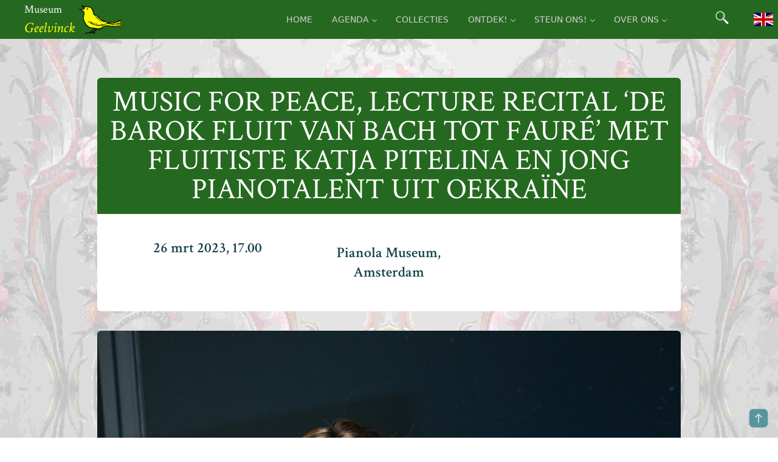

--- FILE ---
content_type: text/html; charset=UTF-8
request_url: https://geelvinck.nl/concerten-en-events/music-for-peace-lecture-recital-de-barok-fluit-van-bach-tot-gaubert-met-fluitiste-katja-pitelina-en-jong-pianotalent-uit-oekraine/
body_size: 17066
content:
<!doctype html>
<html lang="nl-NL" >
<head>
    <meta charset="UTF-8"/>
    <meta name="viewport" content="width=device-width, initial-scale=1"/>
    <meta name='robots' content='index, follow, max-image-preview:large, max-snippet:-1, max-video-preview:-1' />

	<!-- This site is optimized with the Yoast SEO plugin v26.8 - https://yoast.com/product/yoast-seo-wordpress/ -->
	<title>Music for Peace, lecture recital &#039;De Barok fluit van Bach tot Fauré&#039; met fluitiste Katja Pitelina en jong pianotalent uit Oekraïne - Museum Geelvinck</title>
	<link rel="canonical" href="https://geelvinck.nl/concerten-en-events/music-for-peace-lecture-recital-de-barok-fluit-van-bach-tot-gaubert-met-fluitiste-katja-pitelina-en-jong-pianotalent-uit-oekraine/" />
	<meta property="og:locale" content="nl_NL" />
	<meta property="og:type" content="article" />
	<meta property="og:title" content="Music for Peace, lecture recital &#039;De Barok fluit van Bach tot Fauré&#039; met fluitiste Katja Pitelina en jong pianotalent uit Oekraïne - Museum Geelvinck" />
	<meta property="og:description" content="Katja Pitelina is een zeer begaafd fluitiste en een autoriteit op het gebied van fluitmuziek. Met haar prachtige programma’s  illustreert zij de rijkdom aan mogelijkheden von dit instrument en combineert hiertoe modern en historisch repertoire, van 17e eeuwse Barok tot eigentijdse muziek. Voor ieder muziekstuk kiest zij de meest geschikte fluit uit haar persoonlijke collectie van moderne&hellip; Lees verder Music for Peace, lecture recital &#8216;De Barok fluit van Bach tot Fauré&#8217; met fluitiste Katja Pitelina en jong pianotalent uit Oekraïne" />
	<meta property="og:url" content="https://geelvinck.nl/concerten-en-events/music-for-peace-lecture-recital-de-barok-fluit-van-bach-tot-gaubert-met-fluitiste-katja-pitelina-en-jong-pianotalent-uit-oekraine/" />
	<meta property="og:site_name" content="Museum Geelvinck" />
	<meta property="article:publisher" content="https://www.facebook.com/museumgvk" />
	<meta property="article:modified_time" content="2023-03-08T09:10:45+00:00" />
	<meta property="og:image" content="https://geelvinck.nl/wp-content/uploads/2023/03/Katja-Pitelina.jpeg" />
	<meta property="og:image:width" content="750" />
	<meta property="og:image:height" content="1125" />
	<meta property="og:image:type" content="image/jpeg" />
	<meta name="twitter:card" content="summary_large_image" />
	<meta name="twitter:site" content="@museumgeelvinck" />
	<meta name="twitter:label1" content="Geschatte leestijd" />
	<meta name="twitter:data1" content="2 minuten" />
	<script type="application/ld+json" class="yoast-schema-graph">{"@context":"https://schema.org","@graph":[{"@type":"WebPage","@id":"https://geelvinck.nl/concerten-en-events/music-for-peace-lecture-recital-de-barok-fluit-van-bach-tot-gaubert-met-fluitiste-katja-pitelina-en-jong-pianotalent-uit-oekraine/","url":"https://geelvinck.nl/concerten-en-events/music-for-peace-lecture-recital-de-barok-fluit-van-bach-tot-gaubert-met-fluitiste-katja-pitelina-en-jong-pianotalent-uit-oekraine/","name":"Music for Peace, lecture recital 'De Barok fluit van Bach tot Fauré' met fluitiste Katja Pitelina en jong pianotalent uit Oekraïne - Museum Geelvinck","isPartOf":{"@id":"https://geelvinck.nl/#website"},"primaryImageOfPage":{"@id":"https://geelvinck.nl/concerten-en-events/music-for-peace-lecture-recital-de-barok-fluit-van-bach-tot-gaubert-met-fluitiste-katja-pitelina-en-jong-pianotalent-uit-oekraine/#primaryimage"},"image":{"@id":"https://geelvinck.nl/concerten-en-events/music-for-peace-lecture-recital-de-barok-fluit-van-bach-tot-gaubert-met-fluitiste-katja-pitelina-en-jong-pianotalent-uit-oekraine/#primaryimage"},"thumbnailUrl":"https://geelvinck.nl/wp-content/uploads/2023/03/Katja-Pitelina.jpeg","datePublished":"2023-03-06T11:28:38+00:00","dateModified":"2023-03-08T09:10:45+00:00","breadcrumb":{"@id":"https://geelvinck.nl/concerten-en-events/music-for-peace-lecture-recital-de-barok-fluit-van-bach-tot-gaubert-met-fluitiste-katja-pitelina-en-jong-pianotalent-uit-oekraine/#breadcrumb"},"inLanguage":"nl-NL","potentialAction":[{"@type":"ReadAction","target":["https://geelvinck.nl/concerten-en-events/music-for-peace-lecture-recital-de-barok-fluit-van-bach-tot-gaubert-met-fluitiste-katja-pitelina-en-jong-pianotalent-uit-oekraine/"]}]},{"@type":"ImageObject","inLanguage":"nl-NL","@id":"https://geelvinck.nl/concerten-en-events/music-for-peace-lecture-recital-de-barok-fluit-van-bach-tot-gaubert-met-fluitiste-katja-pitelina-en-jong-pianotalent-uit-oekraine/#primaryimage","url":"https://geelvinck.nl/wp-content/uploads/2023/03/Katja-Pitelina.jpeg","contentUrl":"https://geelvinck.nl/wp-content/uploads/2023/03/Katja-Pitelina.jpeg","width":750,"height":1125},{"@type":"BreadcrumbList","@id":"https://geelvinck.nl/concerten-en-events/music-for-peace-lecture-recital-de-barok-fluit-van-bach-tot-gaubert-met-fluitiste-katja-pitelina-en-jong-pianotalent-uit-oekraine/#breadcrumb","itemListElement":[{"@type":"ListItem","position":1,"name":"Home","item":"https://geelvinck.nl/"},{"@type":"ListItem","position":2,"name":"Music for Peace, lecture recital &#8216;De Barok fluit van Bach tot Fauré&#8217; met fluitiste Katja Pitelina en jong pianotalent uit Oekraïne"}]},{"@type":"WebSite","@id":"https://geelvinck.nl/#website","url":"https://geelvinck.nl/","name":"Museum Geelvinck","description":"muziek in musea en online","publisher":{"@id":"https://geelvinck.nl/#organization"},"potentialAction":[{"@type":"SearchAction","target":{"@type":"EntryPoint","urlTemplate":"https://geelvinck.nl/?s={search_term_string}"},"query-input":{"@type":"PropertyValueSpecification","valueRequired":true,"valueName":"search_term_string"}}],"inLanguage":"nl-NL"},{"@type":"Organization","@id":"https://geelvinck.nl/#organization","name":"Museum Geelvinck","url":"https://geelvinck.nl/","logo":{"@type":"ImageObject","inLanguage":"nl-NL","@id":"https://geelvinck.nl/#/schema/logo/image/","url":"https://geelvinck.nl/wp-content/uploads/2021/02/geelvinck.png","contentUrl":"https://geelvinck.nl/wp-content/uploads/2021/02/geelvinck.png","width":256,"height":256,"caption":"Museum Geelvinck"},"image":{"@id":"https://geelvinck.nl/#/schema/logo/image/"},"sameAs":["https://www.facebook.com/museumgvk","https://x.com/museumgeelvinck","https://www.instagram.com/museumgvk/","https://www.youtube.com/channel/UCwvmM_w2vRaZ9WtijX5lsug"]}]}</script>
	<!-- / Yoast SEO plugin. -->


<link rel="alternate" type="application/rss+xml" title="Museum Geelvinck &raquo; feed" href="https://geelvinck.nl/feed/" />
<link rel="alternate" type="application/rss+xml" title="Museum Geelvinck &raquo; reacties feed" href="https://geelvinck.nl/comments/feed/" />
<link rel="alternate" title="oEmbed (JSON)" type="application/json+oembed" href="https://geelvinck.nl/wp-json/oembed/1.0/embed?url=https%3A%2F%2Fgeelvinck.nl%2Fconcerten-en-events%2Fmusic-for-peace-lecture-recital-de-barok-fluit-van-bach-tot-gaubert-met-fluitiste-katja-pitelina-en-jong-pianotalent-uit-oekraine%2F&#038;lang=nl" />
<link rel="alternate" title="oEmbed (XML)" type="text/xml+oembed" href="https://geelvinck.nl/wp-json/oembed/1.0/embed?url=https%3A%2F%2Fgeelvinck.nl%2Fconcerten-en-events%2Fmusic-for-peace-lecture-recital-de-barok-fluit-van-bach-tot-gaubert-met-fluitiste-katja-pitelina-en-jong-pianotalent-uit-oekraine%2F&#038;format=xml&#038;lang=nl" />
<style id='wp-img-auto-sizes-contain-inline-css'>
img:is([sizes=auto i],[sizes^="auto," i]){contain-intrinsic-size:3000px 1500px}
/*# sourceURL=wp-img-auto-sizes-contain-inline-css */
</style>
<style id='wp-block-library-inline-css'>
:root{--wp-block-synced-color:#7a00df;--wp-block-synced-color--rgb:122,0,223;--wp-bound-block-color:var(--wp-block-synced-color);--wp-editor-canvas-background:#ddd;--wp-admin-theme-color:#007cba;--wp-admin-theme-color--rgb:0,124,186;--wp-admin-theme-color-darker-10:#006ba1;--wp-admin-theme-color-darker-10--rgb:0,107,160.5;--wp-admin-theme-color-darker-20:#005a87;--wp-admin-theme-color-darker-20--rgb:0,90,135;--wp-admin-border-width-focus:2px}@media (min-resolution:192dpi){:root{--wp-admin-border-width-focus:1.5px}}.wp-element-button{cursor:pointer}:root .has-very-light-gray-background-color{background-color:#eee}:root .has-very-dark-gray-background-color{background-color:#313131}:root .has-very-light-gray-color{color:#eee}:root .has-very-dark-gray-color{color:#313131}:root .has-vivid-green-cyan-to-vivid-cyan-blue-gradient-background{background:linear-gradient(135deg,#00d084,#0693e3)}:root .has-purple-crush-gradient-background{background:linear-gradient(135deg,#34e2e4,#4721fb 50%,#ab1dfe)}:root .has-hazy-dawn-gradient-background{background:linear-gradient(135deg,#faaca8,#dad0ec)}:root .has-subdued-olive-gradient-background{background:linear-gradient(135deg,#fafae1,#67a671)}:root .has-atomic-cream-gradient-background{background:linear-gradient(135deg,#fdd79a,#004a59)}:root .has-nightshade-gradient-background{background:linear-gradient(135deg,#330968,#31cdcf)}:root .has-midnight-gradient-background{background:linear-gradient(135deg,#020381,#2874fc)}:root{--wp--preset--font-size--normal:16px;--wp--preset--font-size--huge:42px}.has-regular-font-size{font-size:1em}.has-larger-font-size{font-size:2.625em}.has-normal-font-size{font-size:var(--wp--preset--font-size--normal)}.has-huge-font-size{font-size:var(--wp--preset--font-size--huge)}.has-text-align-center{text-align:center}.has-text-align-left{text-align:left}.has-text-align-right{text-align:right}.has-fit-text{white-space:nowrap!important}#end-resizable-editor-section{display:none}.aligncenter{clear:both}.items-justified-left{justify-content:flex-start}.items-justified-center{justify-content:center}.items-justified-right{justify-content:flex-end}.items-justified-space-between{justify-content:space-between}.screen-reader-text{border:0;clip-path:inset(50%);height:1px;margin:-1px;overflow:hidden;padding:0;position:absolute;width:1px;word-wrap:normal!important}.screen-reader-text:focus{background-color:#ddd;clip-path:none;color:#444;display:block;font-size:1em;height:auto;left:5px;line-height:normal;padding:15px 23px 14px;text-decoration:none;top:5px;width:auto;z-index:100000}html :where(.has-border-color){border-style:solid}html :where([style*=border-top-color]){border-top-style:solid}html :where([style*=border-right-color]){border-right-style:solid}html :where([style*=border-bottom-color]){border-bottom-style:solid}html :where([style*=border-left-color]){border-left-style:solid}html :where([style*=border-width]){border-style:solid}html :where([style*=border-top-width]){border-top-style:solid}html :where([style*=border-right-width]){border-right-style:solid}html :where([style*=border-bottom-width]){border-bottom-style:solid}html :where([style*=border-left-width]){border-left-style:solid}html :where(img[class*=wp-image-]){height:auto;max-width:100%}:where(figure){margin:0 0 1em}html :where(.is-position-sticky){--wp-admin--admin-bar--position-offset:var(--wp-admin--admin-bar--height,0px)}@media screen and (max-width:600px){html :where(.is-position-sticky){--wp-admin--admin-bar--position-offset:0px}}

/*# sourceURL=wp-block-library-inline-css */
</style><style id='wp-block-button-inline-css'>
.wp-block-button__link{align-content:center;box-sizing:border-box;cursor:pointer;display:inline-block;height:100%;text-align:center;word-break:break-word}.wp-block-button__link.aligncenter{text-align:center}.wp-block-button__link.alignright{text-align:right}:where(.wp-block-button__link){border-radius:9999px;box-shadow:none;padding:calc(.667em + 2px) calc(1.333em + 2px);text-decoration:none}.wp-block-button[style*=text-decoration] .wp-block-button__link{text-decoration:inherit}.wp-block-buttons>.wp-block-button.has-custom-width{max-width:none}.wp-block-buttons>.wp-block-button.has-custom-width .wp-block-button__link{width:100%}.wp-block-buttons>.wp-block-button.has-custom-font-size .wp-block-button__link{font-size:inherit}.wp-block-buttons>.wp-block-button.wp-block-button__width-25{width:calc(25% - var(--wp--style--block-gap, .5em)*.75)}.wp-block-buttons>.wp-block-button.wp-block-button__width-50{width:calc(50% - var(--wp--style--block-gap, .5em)*.5)}.wp-block-buttons>.wp-block-button.wp-block-button__width-75{width:calc(75% - var(--wp--style--block-gap, .5em)*.25)}.wp-block-buttons>.wp-block-button.wp-block-button__width-100{flex-basis:100%;width:100%}.wp-block-buttons.is-vertical>.wp-block-button.wp-block-button__width-25{width:25%}.wp-block-buttons.is-vertical>.wp-block-button.wp-block-button__width-50{width:50%}.wp-block-buttons.is-vertical>.wp-block-button.wp-block-button__width-75{width:75%}.wp-block-button.is-style-squared,.wp-block-button__link.wp-block-button.is-style-squared{border-radius:0}.wp-block-button.no-border-radius,.wp-block-button__link.no-border-radius{border-radius:0!important}:root :where(.wp-block-button .wp-block-button__link.is-style-outline),:root :where(.wp-block-button.is-style-outline>.wp-block-button__link){border:2px solid;padding:.667em 1.333em}:root :where(.wp-block-button .wp-block-button__link.is-style-outline:not(.has-text-color)),:root :where(.wp-block-button.is-style-outline>.wp-block-button__link:not(.has-text-color)){color:currentColor}:root :where(.wp-block-button .wp-block-button__link.is-style-outline:not(.has-background)),:root :where(.wp-block-button.is-style-outline>.wp-block-button__link:not(.has-background)){background-color:initial;background-image:none}
/*# sourceURL=https://geelvinck.nl/wp-includes/blocks/button/style.min.css */
</style>
<style id='wp-block-image-inline-css'>
.wp-block-image>a,.wp-block-image>figure>a{display:inline-block}.wp-block-image img{box-sizing:border-box;height:auto;max-width:100%;vertical-align:bottom}@media not (prefers-reduced-motion){.wp-block-image img.hide{visibility:hidden}.wp-block-image img.show{animation:show-content-image .4s}}.wp-block-image[style*=border-radius] img,.wp-block-image[style*=border-radius]>a{border-radius:inherit}.wp-block-image.has-custom-border img{box-sizing:border-box}.wp-block-image.aligncenter{text-align:center}.wp-block-image.alignfull>a,.wp-block-image.alignwide>a{width:100%}.wp-block-image.alignfull img,.wp-block-image.alignwide img{height:auto;width:100%}.wp-block-image .aligncenter,.wp-block-image .alignleft,.wp-block-image .alignright,.wp-block-image.aligncenter,.wp-block-image.alignleft,.wp-block-image.alignright{display:table}.wp-block-image .aligncenter>figcaption,.wp-block-image .alignleft>figcaption,.wp-block-image .alignright>figcaption,.wp-block-image.aligncenter>figcaption,.wp-block-image.alignleft>figcaption,.wp-block-image.alignright>figcaption{caption-side:bottom;display:table-caption}.wp-block-image .alignleft{float:left;margin:.5em 1em .5em 0}.wp-block-image .alignright{float:right;margin:.5em 0 .5em 1em}.wp-block-image .aligncenter{margin-left:auto;margin-right:auto}.wp-block-image :where(figcaption){margin-bottom:1em;margin-top:.5em}.wp-block-image.is-style-circle-mask img{border-radius:9999px}@supports ((-webkit-mask-image:none) or (mask-image:none)) or (-webkit-mask-image:none){.wp-block-image.is-style-circle-mask img{border-radius:0;-webkit-mask-image:url('data:image/svg+xml;utf8,<svg viewBox="0 0 100 100" xmlns="http://www.w3.org/2000/svg"><circle cx="50" cy="50" r="50"/></svg>');mask-image:url('data:image/svg+xml;utf8,<svg viewBox="0 0 100 100" xmlns="http://www.w3.org/2000/svg"><circle cx="50" cy="50" r="50"/></svg>');mask-mode:alpha;-webkit-mask-position:center;mask-position:center;-webkit-mask-repeat:no-repeat;mask-repeat:no-repeat;-webkit-mask-size:contain;mask-size:contain}}:root :where(.wp-block-image.is-style-rounded img,.wp-block-image .is-style-rounded img){border-radius:9999px}.wp-block-image figure{margin:0}.wp-lightbox-container{display:flex;flex-direction:column;position:relative}.wp-lightbox-container img{cursor:zoom-in}.wp-lightbox-container img:hover+button{opacity:1}.wp-lightbox-container button{align-items:center;backdrop-filter:blur(16px) saturate(180%);background-color:#5a5a5a40;border:none;border-radius:4px;cursor:zoom-in;display:flex;height:20px;justify-content:center;opacity:0;padding:0;position:absolute;right:16px;text-align:center;top:16px;width:20px;z-index:100}@media not (prefers-reduced-motion){.wp-lightbox-container button{transition:opacity .2s ease}}.wp-lightbox-container button:focus-visible{outline:3px auto #5a5a5a40;outline:3px auto -webkit-focus-ring-color;outline-offset:3px}.wp-lightbox-container button:hover{cursor:pointer;opacity:1}.wp-lightbox-container button:focus{opacity:1}.wp-lightbox-container button:focus,.wp-lightbox-container button:hover,.wp-lightbox-container button:not(:hover):not(:active):not(.has-background){background-color:#5a5a5a40;border:none}.wp-lightbox-overlay{box-sizing:border-box;cursor:zoom-out;height:100vh;left:0;overflow:hidden;position:fixed;top:0;visibility:hidden;width:100%;z-index:100000}.wp-lightbox-overlay .close-button{align-items:center;cursor:pointer;display:flex;justify-content:center;min-height:40px;min-width:40px;padding:0;position:absolute;right:calc(env(safe-area-inset-right) + 16px);top:calc(env(safe-area-inset-top) + 16px);z-index:5000000}.wp-lightbox-overlay .close-button:focus,.wp-lightbox-overlay .close-button:hover,.wp-lightbox-overlay .close-button:not(:hover):not(:active):not(.has-background){background:none;border:none}.wp-lightbox-overlay .lightbox-image-container{height:var(--wp--lightbox-container-height);left:50%;overflow:hidden;position:absolute;top:50%;transform:translate(-50%,-50%);transform-origin:top left;width:var(--wp--lightbox-container-width);z-index:9999999999}.wp-lightbox-overlay .wp-block-image{align-items:center;box-sizing:border-box;display:flex;height:100%;justify-content:center;margin:0;position:relative;transform-origin:0 0;width:100%;z-index:3000000}.wp-lightbox-overlay .wp-block-image img{height:var(--wp--lightbox-image-height);min-height:var(--wp--lightbox-image-height);min-width:var(--wp--lightbox-image-width);width:var(--wp--lightbox-image-width)}.wp-lightbox-overlay .wp-block-image figcaption{display:none}.wp-lightbox-overlay button{background:none;border:none}.wp-lightbox-overlay .scrim{background-color:#fff;height:100%;opacity:.9;position:absolute;width:100%;z-index:2000000}.wp-lightbox-overlay.active{visibility:visible}@media not (prefers-reduced-motion){.wp-lightbox-overlay.active{animation:turn-on-visibility .25s both}.wp-lightbox-overlay.active img{animation:turn-on-visibility .35s both}.wp-lightbox-overlay.show-closing-animation:not(.active){animation:turn-off-visibility .35s both}.wp-lightbox-overlay.show-closing-animation:not(.active) img{animation:turn-off-visibility .25s both}.wp-lightbox-overlay.zoom.active{animation:none;opacity:1;visibility:visible}.wp-lightbox-overlay.zoom.active .lightbox-image-container{animation:lightbox-zoom-in .4s}.wp-lightbox-overlay.zoom.active .lightbox-image-container img{animation:none}.wp-lightbox-overlay.zoom.active .scrim{animation:turn-on-visibility .4s forwards}.wp-lightbox-overlay.zoom.show-closing-animation:not(.active){animation:none}.wp-lightbox-overlay.zoom.show-closing-animation:not(.active) .lightbox-image-container{animation:lightbox-zoom-out .4s}.wp-lightbox-overlay.zoom.show-closing-animation:not(.active) .lightbox-image-container img{animation:none}.wp-lightbox-overlay.zoom.show-closing-animation:not(.active) .scrim{animation:turn-off-visibility .4s forwards}}@keyframes show-content-image{0%{visibility:hidden}99%{visibility:hidden}to{visibility:visible}}@keyframes turn-on-visibility{0%{opacity:0}to{opacity:1}}@keyframes turn-off-visibility{0%{opacity:1;visibility:visible}99%{opacity:0;visibility:visible}to{opacity:0;visibility:hidden}}@keyframes lightbox-zoom-in{0%{transform:translate(calc((-100vw + var(--wp--lightbox-scrollbar-width))/2 + var(--wp--lightbox-initial-left-position)),calc(-50vh + var(--wp--lightbox-initial-top-position))) scale(var(--wp--lightbox-scale))}to{transform:translate(-50%,-50%) scale(1)}}@keyframes lightbox-zoom-out{0%{transform:translate(-50%,-50%) scale(1);visibility:visible}99%{visibility:visible}to{transform:translate(calc((-100vw + var(--wp--lightbox-scrollbar-width))/2 + var(--wp--lightbox-initial-left-position)),calc(-50vh + var(--wp--lightbox-initial-top-position))) scale(var(--wp--lightbox-scale));visibility:hidden}}
/*# sourceURL=https://geelvinck.nl/wp-includes/blocks/image/style.min.css */
</style>
<style id='wp-block-image-theme-inline-css'>
:root :where(.wp-block-image figcaption){color:#555;font-size:13px;text-align:center}.is-dark-theme :root :where(.wp-block-image figcaption){color:#ffffffa6}.wp-block-image{margin:0 0 1em}
/*# sourceURL=https://geelvinck.nl/wp-includes/blocks/image/theme.min.css */
</style>
<style id='wp-block-buttons-inline-css'>
.wp-block-buttons{box-sizing:border-box}.wp-block-buttons.is-vertical{flex-direction:column}.wp-block-buttons.is-vertical>.wp-block-button:last-child{margin-bottom:0}.wp-block-buttons>.wp-block-button{display:inline-block;margin:0}.wp-block-buttons.is-content-justification-left{justify-content:flex-start}.wp-block-buttons.is-content-justification-left.is-vertical{align-items:flex-start}.wp-block-buttons.is-content-justification-center{justify-content:center}.wp-block-buttons.is-content-justification-center.is-vertical{align-items:center}.wp-block-buttons.is-content-justification-right{justify-content:flex-end}.wp-block-buttons.is-content-justification-right.is-vertical{align-items:flex-end}.wp-block-buttons.is-content-justification-space-between{justify-content:space-between}.wp-block-buttons.aligncenter{text-align:center}.wp-block-buttons:not(.is-content-justification-space-between,.is-content-justification-right,.is-content-justification-left,.is-content-justification-center) .wp-block-button.aligncenter{margin-left:auto;margin-right:auto;width:100%}.wp-block-buttons[style*=text-decoration] .wp-block-button,.wp-block-buttons[style*=text-decoration] .wp-block-button__link{text-decoration:inherit}.wp-block-buttons.has-custom-font-size .wp-block-button__link{font-size:inherit}.wp-block-buttons .wp-block-button__link{width:100%}.wp-block-button.aligncenter{text-align:center}
/*# sourceURL=https://geelvinck.nl/wp-includes/blocks/buttons/style.min.css */
</style>
<style id='wp-block-columns-inline-css'>
.wp-block-columns{box-sizing:border-box;display:flex;flex-wrap:wrap!important}@media (min-width:782px){.wp-block-columns{flex-wrap:nowrap!important}}.wp-block-columns{align-items:normal!important}.wp-block-columns.are-vertically-aligned-top{align-items:flex-start}.wp-block-columns.are-vertically-aligned-center{align-items:center}.wp-block-columns.are-vertically-aligned-bottom{align-items:flex-end}@media (max-width:781px){.wp-block-columns:not(.is-not-stacked-on-mobile)>.wp-block-column{flex-basis:100%!important}}@media (min-width:782px){.wp-block-columns:not(.is-not-stacked-on-mobile)>.wp-block-column{flex-basis:0;flex-grow:1}.wp-block-columns:not(.is-not-stacked-on-mobile)>.wp-block-column[style*=flex-basis]{flex-grow:0}}.wp-block-columns.is-not-stacked-on-mobile{flex-wrap:nowrap!important}.wp-block-columns.is-not-stacked-on-mobile>.wp-block-column{flex-basis:0;flex-grow:1}.wp-block-columns.is-not-stacked-on-mobile>.wp-block-column[style*=flex-basis]{flex-grow:0}:where(.wp-block-columns){margin-bottom:1.75em}:where(.wp-block-columns.has-background){padding:1.25em 2.375em}.wp-block-column{flex-grow:1;min-width:0;overflow-wrap:break-word;word-break:break-word}.wp-block-column.is-vertically-aligned-top{align-self:flex-start}.wp-block-column.is-vertically-aligned-center{align-self:center}.wp-block-column.is-vertically-aligned-bottom{align-self:flex-end}.wp-block-column.is-vertically-aligned-stretch{align-self:stretch}.wp-block-column.is-vertically-aligned-bottom,.wp-block-column.is-vertically-aligned-center,.wp-block-column.is-vertically-aligned-top{width:100%}
/*# sourceURL=https://geelvinck.nl/wp-includes/blocks/columns/style.min.css */
</style>
<style id='wp-block-group-inline-css'>
.wp-block-group{box-sizing:border-box}:where(.wp-block-group.wp-block-group-is-layout-constrained){position:relative}
/*# sourceURL=https://geelvinck.nl/wp-includes/blocks/group/style.min.css */
</style>
<style id='wp-block-group-theme-inline-css'>
:where(.wp-block-group.has-background){padding:1.25em 2.375em}
/*# sourceURL=https://geelvinck.nl/wp-includes/blocks/group/theme.min.css */
</style>
<style id='global-styles-inline-css'>
:root{--wp--preset--aspect-ratio--square: 1;--wp--preset--aspect-ratio--4-3: 4/3;--wp--preset--aspect-ratio--3-4: 3/4;--wp--preset--aspect-ratio--3-2: 3/2;--wp--preset--aspect-ratio--2-3: 2/3;--wp--preset--aspect-ratio--16-9: 16/9;--wp--preset--aspect-ratio--9-16: 9/16;--wp--preset--color--black: #000000;--wp--preset--color--cyan-bluish-gray: #abb8c3;--wp--preset--color--white: #FFFFFF;--wp--preset--color--pale-pink: #f78da7;--wp--preset--color--vivid-red: #cf2e2e;--wp--preset--color--luminous-vivid-orange: #ff6900;--wp--preset--color--luminous-vivid-amber: #fcb900;--wp--preset--color--light-green-cyan: #7bdcb5;--wp--preset--color--vivid-green-cyan: #00d084;--wp--preset--color--pale-cyan-blue: #8ed1fc;--wp--preset--color--vivid-cyan-blue: #0693e3;--wp--preset--color--vivid-purple: #9b51e0;--wp--preset--color--dark-gray: #28303D;--wp--preset--color--gray: #39414D;--wp--preset--color--geelvinck-green-card: #eff5ec;--wp--preset--color--geelvinck-green-light: #699951;--wp--preset--color--geelvinck-green: #256920;--wp--preset--color--geelvinck-green-dark: #04380E;--wp--preset--color--geelvinck-accent-card: #ddeaec;--wp--preset--color--geelvinck-accent-light: #58959E;--wp--preset--color--geelvinck-accent: #205F69;--wp--preset--color--geelvinck-accent-dark: #16434B;--wp--preset--color--geelvinck-red: 	#800020;--wp--preset--gradient--vivid-cyan-blue-to-vivid-purple: linear-gradient(135deg,rgb(6,147,227) 0%,rgb(155,81,224) 100%);--wp--preset--gradient--light-green-cyan-to-vivid-green-cyan: linear-gradient(135deg,rgb(122,220,180) 0%,rgb(0,208,130) 100%);--wp--preset--gradient--luminous-vivid-amber-to-luminous-vivid-orange: linear-gradient(135deg,rgb(252,185,0) 0%,rgb(255,105,0) 100%);--wp--preset--gradient--luminous-vivid-orange-to-vivid-red: linear-gradient(135deg,rgb(255,105,0) 0%,rgb(207,46,46) 100%);--wp--preset--gradient--very-light-gray-to-cyan-bluish-gray: linear-gradient(135deg,rgb(238,238,238) 0%,rgb(169,184,195) 100%);--wp--preset--gradient--cool-to-warm-spectrum: linear-gradient(135deg,rgb(74,234,220) 0%,rgb(151,120,209) 20%,rgb(207,42,186) 40%,rgb(238,44,130) 60%,rgb(251,105,98) 80%,rgb(254,248,76) 100%);--wp--preset--gradient--blush-light-purple: linear-gradient(135deg,rgb(255,206,236) 0%,rgb(152,150,240) 100%);--wp--preset--gradient--blush-bordeaux: linear-gradient(135deg,rgb(254,205,165) 0%,rgb(254,45,45) 50%,rgb(107,0,62) 100%);--wp--preset--gradient--luminous-dusk: linear-gradient(135deg,rgb(255,203,112) 0%,rgb(199,81,192) 50%,rgb(65,88,208) 100%);--wp--preset--gradient--pale-ocean: linear-gradient(135deg,rgb(255,245,203) 0%,rgb(182,227,212) 50%,rgb(51,167,181) 100%);--wp--preset--gradient--electric-grass: linear-gradient(135deg,rgb(202,248,128) 0%,rgb(113,206,126) 100%);--wp--preset--gradient--midnight: linear-gradient(135deg,rgb(2,3,129) 0%,rgb(40,116,252) 100%);--wp--preset--gradient--purple-to-yellow: linear-gradient(160deg, #D1D1E4 0%, #EEEADD 100%);--wp--preset--gradient--yellow-to-purple: linear-gradient(160deg, #EEEADD 0%, #D1D1E4 100%);--wp--preset--gradient--green-to-yellow: linear-gradient(160deg, #D1E4DD 0%, #EEEADD 100%);--wp--preset--gradient--yellow-to-green: linear-gradient(160deg, #EEEADD 0%, #D1E4DD 100%);--wp--preset--gradient--red-to-yellow: linear-gradient(160deg, #E4D1D1 0%, #EEEADD 100%);--wp--preset--gradient--yellow-to-red: linear-gradient(160deg, #EEEADD 0%, #E4D1D1 100%);--wp--preset--gradient--purple-to-red: linear-gradient(160deg, #D1D1E4 0%, #E4D1D1 100%);--wp--preset--gradient--red-to-purple: linear-gradient(160deg, #E4D1D1 0%, #D1D1E4 100%);--wp--preset--font-size--small: 18px;--wp--preset--font-size--medium: 20px;--wp--preset--font-size--large: 24px;--wp--preset--font-size--x-large: 42px;--wp--preset--font-size--extra-small: 16px;--wp--preset--font-size--normal: 20px;--wp--preset--font-size--extra-large: 40px;--wp--preset--font-size--huge: 96px;--wp--preset--font-size--gigantic: 144px;--wp--preset--spacing--20: 0.44rem;--wp--preset--spacing--30: 0.67rem;--wp--preset--spacing--40: 1rem;--wp--preset--spacing--50: 1.5rem;--wp--preset--spacing--60: 2.25rem;--wp--preset--spacing--70: 3.38rem;--wp--preset--spacing--80: 5.06rem;--wp--preset--shadow--natural: 6px 6px 9px rgba(0, 0, 0, 0.2);--wp--preset--shadow--deep: 12px 12px 50px rgba(0, 0, 0, 0.4);--wp--preset--shadow--sharp: 6px 6px 0px rgba(0, 0, 0, 0.2);--wp--preset--shadow--outlined: 6px 6px 0px -3px rgb(255, 255, 255), 6px 6px rgb(0, 0, 0);--wp--preset--shadow--crisp: 6px 6px 0px rgb(0, 0, 0);}:where(.is-layout-flex){gap: 0.5em;}:where(.is-layout-grid){gap: 0.5em;}body .is-layout-flex{display: flex;}.is-layout-flex{flex-wrap: wrap;align-items: center;}.is-layout-flex > :is(*, div){margin: 0;}body .is-layout-grid{display: grid;}.is-layout-grid > :is(*, div){margin: 0;}:where(.wp-block-columns.is-layout-flex){gap: 2em;}:where(.wp-block-columns.is-layout-grid){gap: 2em;}:where(.wp-block-post-template.is-layout-flex){gap: 1.25em;}:where(.wp-block-post-template.is-layout-grid){gap: 1.25em;}.has-black-color{color: var(--wp--preset--color--black) !important;}.has-cyan-bluish-gray-color{color: var(--wp--preset--color--cyan-bluish-gray) !important;}.has-white-color{color: var(--wp--preset--color--white) !important;}.has-pale-pink-color{color: var(--wp--preset--color--pale-pink) !important;}.has-vivid-red-color{color: var(--wp--preset--color--vivid-red) !important;}.has-luminous-vivid-orange-color{color: var(--wp--preset--color--luminous-vivid-orange) !important;}.has-luminous-vivid-amber-color{color: var(--wp--preset--color--luminous-vivid-amber) !important;}.has-light-green-cyan-color{color: var(--wp--preset--color--light-green-cyan) !important;}.has-vivid-green-cyan-color{color: var(--wp--preset--color--vivid-green-cyan) !important;}.has-pale-cyan-blue-color{color: var(--wp--preset--color--pale-cyan-blue) !important;}.has-vivid-cyan-blue-color{color: var(--wp--preset--color--vivid-cyan-blue) !important;}.has-vivid-purple-color{color: var(--wp--preset--color--vivid-purple) !important;}.has-black-background-color{background-color: var(--wp--preset--color--black) !important;}.has-cyan-bluish-gray-background-color{background-color: var(--wp--preset--color--cyan-bluish-gray) !important;}.has-white-background-color{background-color: var(--wp--preset--color--white) !important;}.has-pale-pink-background-color{background-color: var(--wp--preset--color--pale-pink) !important;}.has-vivid-red-background-color{background-color: var(--wp--preset--color--vivid-red) !important;}.has-luminous-vivid-orange-background-color{background-color: var(--wp--preset--color--luminous-vivid-orange) !important;}.has-luminous-vivid-amber-background-color{background-color: var(--wp--preset--color--luminous-vivid-amber) !important;}.has-light-green-cyan-background-color{background-color: var(--wp--preset--color--light-green-cyan) !important;}.has-vivid-green-cyan-background-color{background-color: var(--wp--preset--color--vivid-green-cyan) !important;}.has-pale-cyan-blue-background-color{background-color: var(--wp--preset--color--pale-cyan-blue) !important;}.has-vivid-cyan-blue-background-color{background-color: var(--wp--preset--color--vivid-cyan-blue) !important;}.has-vivid-purple-background-color{background-color: var(--wp--preset--color--vivid-purple) !important;}.has-black-border-color{border-color: var(--wp--preset--color--black) !important;}.has-cyan-bluish-gray-border-color{border-color: var(--wp--preset--color--cyan-bluish-gray) !important;}.has-white-border-color{border-color: var(--wp--preset--color--white) !important;}.has-pale-pink-border-color{border-color: var(--wp--preset--color--pale-pink) !important;}.has-vivid-red-border-color{border-color: var(--wp--preset--color--vivid-red) !important;}.has-luminous-vivid-orange-border-color{border-color: var(--wp--preset--color--luminous-vivid-orange) !important;}.has-luminous-vivid-amber-border-color{border-color: var(--wp--preset--color--luminous-vivid-amber) !important;}.has-light-green-cyan-border-color{border-color: var(--wp--preset--color--light-green-cyan) !important;}.has-vivid-green-cyan-border-color{border-color: var(--wp--preset--color--vivid-green-cyan) !important;}.has-pale-cyan-blue-border-color{border-color: var(--wp--preset--color--pale-cyan-blue) !important;}.has-vivid-cyan-blue-border-color{border-color: var(--wp--preset--color--vivid-cyan-blue) !important;}.has-vivid-purple-border-color{border-color: var(--wp--preset--color--vivid-purple) !important;}.has-vivid-cyan-blue-to-vivid-purple-gradient-background{background: var(--wp--preset--gradient--vivid-cyan-blue-to-vivid-purple) !important;}.has-light-green-cyan-to-vivid-green-cyan-gradient-background{background: var(--wp--preset--gradient--light-green-cyan-to-vivid-green-cyan) !important;}.has-luminous-vivid-amber-to-luminous-vivid-orange-gradient-background{background: var(--wp--preset--gradient--luminous-vivid-amber-to-luminous-vivid-orange) !important;}.has-luminous-vivid-orange-to-vivid-red-gradient-background{background: var(--wp--preset--gradient--luminous-vivid-orange-to-vivid-red) !important;}.has-very-light-gray-to-cyan-bluish-gray-gradient-background{background: var(--wp--preset--gradient--very-light-gray-to-cyan-bluish-gray) !important;}.has-cool-to-warm-spectrum-gradient-background{background: var(--wp--preset--gradient--cool-to-warm-spectrum) !important;}.has-blush-light-purple-gradient-background{background: var(--wp--preset--gradient--blush-light-purple) !important;}.has-blush-bordeaux-gradient-background{background: var(--wp--preset--gradient--blush-bordeaux) !important;}.has-luminous-dusk-gradient-background{background: var(--wp--preset--gradient--luminous-dusk) !important;}.has-pale-ocean-gradient-background{background: var(--wp--preset--gradient--pale-ocean) !important;}.has-electric-grass-gradient-background{background: var(--wp--preset--gradient--electric-grass) !important;}.has-midnight-gradient-background{background: var(--wp--preset--gradient--midnight) !important;}.has-small-font-size{font-size: var(--wp--preset--font-size--small) !important;}.has-medium-font-size{font-size: var(--wp--preset--font-size--medium) !important;}.has-large-font-size{font-size: var(--wp--preset--font-size--large) !important;}.has-x-large-font-size{font-size: var(--wp--preset--font-size--x-large) !important;}
:where(.wp-block-columns.is-layout-flex){gap: 2em;}:where(.wp-block-columns.is-layout-grid){gap: 2em;}
/*# sourceURL=global-styles-inline-css */
</style>
<style id='core-block-supports-inline-css'>
.wp-container-core-columns-is-layout-9d6595d7{flex-wrap:nowrap;}.wp-container-core-group-is-layout-97875daf > .alignfull{margin-right:calc(var(--wp--preset--spacing--30) * -1);margin-left:calc(var(--wp--preset--spacing--30) * -1);}
/*# sourceURL=core-block-supports-inline-css */
</style>

<style id='classic-theme-styles-inline-css'>
/*! This file is auto-generated */
.wp-block-button__link{color:#fff;background-color:#32373c;border-radius:9999px;box-shadow:none;text-decoration:none;padding:calc(.667em + 2px) calc(1.333em + 2px);font-size:1.125em}.wp-block-file__button{background:#32373c;color:#fff;text-decoration:none}
/*# sourceURL=/wp-includes/css/classic-themes.min.css */
</style>
<link rel='stylesheet' id='tailwind-style-css' href='https://geelvinck.nl/wp-content/themes/geelvinck/app.css?ver=1.1' media='all' />
<link rel='stylesheet' id='navigation_style-css' href='https://geelvinck.nl/wp-content/themes/geelvinck/assets/css/navigation.css?ver=1.1' media='all' />
<link rel='stylesheet' id='twenty-twenty-one-print-style-css' href='https://geelvinck.nl/wp-content/themes/geelvinck/assets/css/print.css?ver=1.1' media='print' />
<link rel='stylesheet' id='wp-block-paragraph-css' href='https://geelvinck.nl/wp-includes/blocks/paragraph/style.min.css?ver=6.9' media='all' />
<link rel="https://api.w.org/" href="https://geelvinck.nl/wp-json/" /><link rel="alternate" title="JSON" type="application/json" href="https://geelvinck.nl/wp-json/wp/v2/concerten-en-events/68430" /><link rel="EditURI" type="application/rsd+xml" title="RSD" href="https://geelvinck.nl/xmlrpc.php?rsd" />
<meta name="generator" content="WordPress 6.9" />
<link rel='shortlink' href='https://geelvinck.nl/?p=68430' />
<style id="custom-background-css">
body.custom-background { background-color: #ffffff; }
</style>
	<link rel="icon" href="https://geelvinck.nl/wp-content/uploads/2021/02/geelvinck.png" sizes="32x32" />
<link rel="icon" href="https://geelvinck.nl/wp-content/uploads/2021/02/geelvinck.png" sizes="192x192" />
<link rel="apple-touch-icon" href="https://geelvinck.nl/wp-content/uploads/2021/02/geelvinck.png" />
<meta name="msapplication-TileImage" content="https://geelvinck.nl/wp-content/uploads/2021/02/geelvinck.png" />
<script defer src="https://geelvinck.nl/wp-content/themes/geelvinck/assets/js/ga.js"></script>
<script defer src="https://www.googletagmanager.com/gtag/js?id=UA-23434141-1"></script>
</head>

<body class="wp-singular concerten-en-events-template-default single single-concerten-en-events postid-68430 custom-background wp-custom-logo wp-embed-responsive wp-theme-geelvinck is-light-theme has-background-white no-js singular has-main-navigation no-widgets">
<div id="page" class="site hero">
    <a class="skip-link screen-reader-text" href="#content">Ga naar de inhoud</a>

    
<header id="masthead" class=" mastheadtail site-header has-logo has-menu" role="banner">


<nav id="navigation" class="text-white bg-geelvink-green primary-navigation" role="navigation" aria-label="Primair menu">

    <div class="max-w-7xl mx-auto px-2 sm:px-4 lg:px-8">
        <div class="flex justify-between h-16">

            <div class="flex px-2 lg:px-0">
            	<div class="flex-shrink-0 flex items-center">
                          



<div class="site-branding">

			<div class="site-logo flex-shrink-0 flex items-center">
				    <div class="grid grid-cols-1 ml-2">

				               		            <a href="https://geelvinck.nl"><span class="branding_geelvinck">Museum</span></a>
        		            <a href="https://geelvinck.nl"><span class="branding_muziek">Geelvinck</span></a>
        		        


        		    </div>
		    <a href="https://geelvinck.nl/" class="custom-logo-link" rel="home"><img width="80" height="80" src="https://geelvinck.nl/wp-content/uploads/2021/02/geelvinck-80.png" class="custom-logo" alt="geelvinck-logo" decoding="async" /></a>
		</div>
							<p class="screen-reader-text"><a href="https://geelvinck.nl/">Museum Geelvinck</a></p>
			
	</div><!-- .site-branding -->
                 </div>
             </div>


            <div class="flex flex-end">
			<div class="navigation-body">
			    <div class="navigation-body-header">
				    <div class="navigation-logo">
                            			        </div>

                            <button class="navigation-body-close-button"
                                    type="button"
                                    aria-label="Close navigation menu"
                                    aria-expanded="true">
                                <span aria-hidden="true">&#10005;</span>
                            </button>


                </div>

            <nav class="navigation-body" aria-label="Main navigation"><ul id="menu-nl-mainmenu" class="menu-wrapper navigation-menu" role="menubar"><li id="menu-item-59015" class="menu-item menu-item-type-post_type menu-item-object-page menu-item-home menu-item-59015 navigation-item" role="none"><a title="Home" href="https://geelvinck.nl/" class="navigation-link" role="menuitem">Home</a></li>
<li id="menu-item-59026" class="menu-item menu-item-type-post_type menu-item-object-page menu-item-has-children menu-item-59026 dropdown navigation-item" role="none"><a title="Agenda" href="https://geelvinck.nl/agenda/" data-toggle="dropdown" class="navigation-link" role="menuitem" aria-haspopup="true" aria-expanded="false" aria-controls="submenu-59026">Agenda <span class="submenu-indicator" aria-hidden="true"></span></a>
<ul role="menu" class="dropdown-menu navigation-dropdown" id="submenu-59026" aria-labelledby="menu-item-59026">
	<li id="menu-item-59366" class="menu-item menu-item-type-post_type menu-item-object-page menu-item-59366 navigation-dropdown-item" role="none"><a title="Concerten &#038; events" href="https://geelvinck.nl/agenda/concerten-en-events/" class="navigation-dropdown-link" role="menuitem">Concerten &#038; events</a></li>
	<li id="menu-item-60282" class="menu-item menu-item-type-post_type menu-item-object-page menu-item-60282 navigation-dropdown-item" role="none"><a title="Kijk online: concerten en series" href="https://geelvinck.nl/agenda/online-concerten-en-series/" class="navigation-dropdown-link" role="menuitem">Kijk online: concerten en series</a></li>
	<li id="menu-item-59301" class="menu-item menu-item-type-post_type menu-item-object-page menu-item-59301 navigation-dropdown-item" role="none"><a title="Tentoonstellingen" href="https://geelvinck.nl/agenda/exposities/" class="navigation-dropdown-link" role="menuitem">Tentoonstellingen</a></li>
	<li id="menu-item-62958" class="menu-item menu-item-type-post_type menu-item-object-page menu-item-62958 navigation-dropdown-item" role="none"><a title="Archief concerten en events" href="https://geelvinck.nl/agenda/archief-concerten-en-events/" class="navigation-dropdown-link" role="menuitem">Archief concerten en events</a></li>
</ul>
</li>
<li id="menu-item-76328" class="menu-item menu-item-type-post_type menu-item-object-page menu-item-76328 navigation-item" role="none"><a title="Collecties" href="https://geelvinck.nl/collectie/" class="navigation-link" role="menuitem">Collecties</a></li>
<li id="menu-item-59028" class="menu-item menu-item-type-post_type menu-item-object-page menu-item-has-children menu-item-59028 dropdown navigation-item" role="none"><a title="Ontdek!" href="https://geelvinck.nl/ontdek/" data-toggle="dropdown" class="navigation-link" role="menuitem" aria-haspopup="true" aria-expanded="false" aria-controls="submenu-59028">Ontdek! <span class="submenu-indicator" aria-hidden="true"></span></a>
<ul role="menu" class="dropdown-menu navigation-dropdown" id="submenu-59028" aria-labelledby="menu-item-59028">
	<li id="menu-item-60285" class="menu-item menu-item-type-post_type menu-item-object-page menu-item-60285 navigation-dropdown-item" role="none"><a title="Blog" href="https://geelvinck.nl/ontdek/blog/" class="navigation-dropdown-link" role="menuitem">Blog</a></li>
	<li id="menu-item-75544" class="menu-item menu-item-type-post_type menu-item-object-page menu-item-75544 navigation-dropdown-item" role="none"><a title="Rondleidingen: Huize Kolthoorn zomer 2025" href="https://geelvinck.nl/ontdek/rondleidingen-schildersechtpaar-kleintjes-van-osselen-op-huize-kolthoorn-zomer-2025/" class="navigation-dropdown-link" role="menuitem">Rondleidingen: Huize Kolthoorn zomer 2025</a></li>
	<li id="menu-item-59379" class="menu-item menu-item-type-post_type menu-item-object-page menu-item-59379 navigation-dropdown-item" role="none"><a title="Historische piano’s" href="https://geelvinck.nl/ontdek/historische-pianos/" class="navigation-dropdown-link" role="menuitem">Historische piano’s</a></li>
	<li id="menu-item-60247" class="menu-item menu-item-type-post_type menu-item-object-page menu-item-60247 navigation-dropdown-item" role="none"><a title="Restauratie" href="https://geelvinck.nl/ontdek/restauratie/" class="navigation-dropdown-link" role="menuitem">Restauratie</a></li>
	<li id="menu-item-60250" class="menu-item menu-item-type-post_type menu-item-object-page menu-item-60250 navigation-dropdown-item" role="none"><a title="Geelvinck academie" href="https://geelvinck.nl/ontdek/geelvinck-academy/" class="navigation-dropdown-link" role="menuitem">Geelvinck academie</a></li>
	<li id="menu-item-60264" class="menu-item menu-item-type-post_type menu-item-object-page menu-item-60264 navigation-dropdown-item" role="none"><a title="Performance archief" href="https://geelvinck.nl/ontdek/video-en-audio/" class="navigation-dropdown-link" role="menuitem">Performance archief</a></li>
</ul>
</li>
<li id="menu-item-59029" class="menu-item menu-item-type-post_type menu-item-object-page menu-item-has-children menu-item-59029 dropdown navigation-item" role="none"><a title="Steun ons!" href="https://geelvinck.nl/geelvinck-museum-collectie-ondersteun-ons/" data-toggle="dropdown" class="navigation-link" role="menuitem" aria-haspopup="true" aria-expanded="false" aria-controls="submenu-59029">Steun ons! <span class="submenu-indicator" aria-hidden="true"></span></a>
<ul role="menu" class="dropdown-menu navigation-dropdown" id="submenu-59029" aria-labelledby="menu-item-59029">
	<li id="menu-item-60146" class="menu-item menu-item-type-post_type menu-item-object-page menu-item-60146 navigation-dropdown-item" role="none"><a title="Doneer" href="https://geelvinck.nl/geelvinck-museum-collectie-ondersteun-ons/doneer/" class="navigation-dropdown-link" role="menuitem">Doneer</a></li>
	<li id="menu-item-60158" class="menu-item menu-item-type-post_type menu-item-object-page menu-item-60158 navigation-dropdown-item" role="none"><a title="Schenk een object" href="https://geelvinck.nl/geelvinck-museum-collectie-ondersteun-ons/schenk-een-object/" class="navigation-dropdown-link" role="menuitem">Schenk een object</a></li>
	<li id="menu-item-60162" class="menu-item menu-item-type-post_type menu-item-object-page menu-item-60162 navigation-dropdown-item" role="none"><a title="Adopteer een piano" href="https://geelvinck.nl/geelvinck-museum-collectie-ondersteun-ons/adopteer-een-piano/" class="navigation-dropdown-link" role="menuitem">Adopteer een piano</a></li>
	<li id="menu-item-60153" class="menu-item menu-item-type-post_type menu-item-object-page menu-item-60153 navigation-dropdown-item" role="none"><a title="Word lid" href="https://geelvinck.nl/geelvinck-museum-collectie-ondersteun-ons/word-vriend/" class="navigation-dropdown-link" role="menuitem">Word lid</a></li>
	<li id="menu-item-60166" class="menu-item menu-item-type-post_type menu-item-object-page menu-item-60166 navigation-dropdown-item" role="none"><a title="Vrijwilligers gevraagd" href="https://geelvinck.nl/geelvinck-museum-collectie-ondersteun-ons/werkgelegenheid/" class="navigation-dropdown-link" role="menuitem">Vrijwilligers gevraagd</a></li>
	<li id="menu-item-62113" class="menu-item menu-item-type-post_type menu-item-object-page menu-item-62113 navigation-dropdown-item" role="none"><a title="Fondsen en subsidiegevers" href="https://geelvinck.nl/geelvinck-museum-collectie-ondersteun-ons/fondsen-en-subsidiegevers/" class="navigation-dropdown-link" role="menuitem">Fondsen en subsidiegevers</a></li>
</ul>
</li>
<li id="menu-item-59030" class="menu-item menu-item-type-post_type menu-item-object-page menu-item-has-children menu-item-59030 dropdown navigation-item" role="none"><a title="Over ons" href="https://geelvinck.nl/over-ons/" data-toggle="dropdown" class="navigation-link" role="menuitem" aria-haspopup="true" aria-expanded="false" aria-controls="submenu-59030">Over ons <span class="submenu-indicator" aria-hidden="true"></span></a>
<ul role="menu" class="dropdown-menu navigation-dropdown" id="submenu-59030" aria-labelledby="menu-item-59030">
	<li id="menu-item-59228" class="menu-item menu-item-type-post_type menu-item-object-page menu-item-has-children menu-item-59228 dropdown navigation-dropdown-item" role="none"><a title="Over Geelvinck" href="https://geelvinck.nl/over-ons/over-geelvinck/" class="navigation-dropdown-link" role="menuitem">Over Geelvinck</a>
	<ul role="menu" class="dropdown-menu navigation-dropdown" id="submenu-59228" aria-labelledby="menu-item-59228">
		<li id="menu-item-59233" class="menu-item menu-item-type-post_type menu-item-object-page menu-item-59233 navigation-dropdown-item" role="none"><a title="Missie" href="https://geelvinck.nl/over-ons/over-geelvinck/missie/" class="navigation-dropdown-link" role="menuitem">Missie</a></li>
		<li id="menu-item-59234" class="menu-item menu-item-type-post_type menu-item-object-page menu-item-59234 navigation-dropdown-item" role="none"><a title="Wie zijn wij" href="https://geelvinck.nl/over-ons/over-geelvinck/wie-zijn-wij/" class="navigation-dropdown-link" role="menuitem">Wie zijn wij</a></li>
	</ul>
</li>
	<li id="menu-item-62114" class="menu-item menu-item-type-post_type menu-item-object-page menu-item-62114 navigation-dropdown-item" role="none"><a title="Film, Neem Op, Werk Samen" href="https://geelvinck.nl/over-ons/film-neem-op-werk-samen/" class="navigation-dropdown-link" role="menuitem">Film, Neem Op, Werk Samen</a></li>
	<li id="menu-item-59236" class="menu-item menu-item-type-post_type menu-item-object-page menu-item-59236 navigation-dropdown-item" role="none"><a title="Kunstenaars" href="https://geelvinck.nl/over-ons/kunstenaars/" class="navigation-dropdown-link" role="menuitem">Kunstenaars</a></li>
	<li id="menu-item-59081" class="menu-item menu-item-type-post_type menu-item-object-page menu-item-59081 navigation-dropdown-item" role="none"><a title="Locaties" href="https://geelvinck.nl/over-ons/partnerlocaties/" class="navigation-dropdown-link" role="menuitem">Locaties</a></li>
	<li id="menu-item-60385" class="menu-item menu-item-type-post_type menu-item-object-page menu-item-60385 navigation-dropdown-item" role="none"><a title="Contact" href="https://geelvinck.nl/over-ons/contact/" class="navigation-dropdown-link" role="menuitem">Contact</a></li>
	<li id="menu-item-62115" class="menu-item menu-item-type-post_type menu-item-object-page menu-item-62115 navigation-dropdown-item" role="none"><a title="Pers" href="https://geelvinck.nl/over-ons/pers/" class="navigation-dropdown-link" role="menuitem">Pers</a></li>
</ul>
</li>
</ul></nav>            </div>



             <div class="flex-1 flex items-center px-2 lg:ml-6">
                <div class="max-w-xs ">
                    <label for="search" class="sr-only">Search</label>
                    <div class="relative">
                                

	<aside role="complementary" aria-label="Zoeken">
		
		<div x-data="{ open: false }">

	       <button class=" button-search " @click="open = true" @keydown.escape="open = false">
              <span class="sr-only">Search for:</span>
            </button>

             <div class="search-overlay" style="background-color: rgba(32,95,105,.7);" x-show="open"  x-cloak>
                  <div class="search-interaction" @click.away="open = false">

                    <div class="flex justify-end">
                      <button class="button-search-close no-outline focus:shadow-outline select-none" @click="open = false">

                      </button>
                    </div>
                    

<form role="search" method="get" class="search-form flex items-center mb-8 pl-10 pr-10"
      action="https://geelvinck.nl/">
    <label for="search-form-1">
        <span class="screen-reader-text">Search for:</span>
    </label>
    <input type="search" id="search-form-1"
           class="search-field text-black shadow-sm focus:ring-geelvinck-accent-dark focus:border-geelvinck-accent-dark block w-full sm:text-sm border-gray-300 rounded-md"
            placeholder="Search&hellip;"
           value="" name="s"/>
    <button type="submit" class="search-submit"><span
            class="screen-reader-text">Search</span></button>
</form>                  </div>



								
			
		</div>
	</aside><!-- .widget-area -->

                    </div>
                </div>
             </div>



            <div class="items-center flex flex-1 px-2 lg:ml-6">
                <div class="relative flex-shrink-0">
                    

	<aside  role="complementary" aria-label="Languageselect">
		
				<div id="polylang-3" class="widget widget_polylang"><nav aria-label="Kies een taal"><ul>
	<li class="lang-item lang-item-17 lang-item-en no-translation lang-item-first"><a lang="en-GB" hreflang="en-GB" href="https://geelvinck.nl/en/"><img src="/wp-content/themes/geelvinck/polylang/flags/gb.svg" alt="English" width="32" height="22" style="width: 32px; height: 22px;" /></a></li>
</ul>
</nav></div>
				</aside><!-- .widget-area -->

                </div>
            </div>

            <div class="navigation-header">
                <div class="navigation-button-toggler">
                    <i class="hamburger-icon"></i>
                </div>
            </div>
             </div>
         </div>
    </div>
</nav>



</header><!-- #masthead -->
    <div id="content" class="site-content pb-4 pt-4 md:pb-8 md:pt-24">
        <div id="primary" class="content-area ml-4 mr-4 md:ml-8 md:mr-8">
            <main id="main" class="site-main p-4  max-w-screen-lg m-auto md:p-8" role="main">
                






<article id="post-68430" class="post-68430 concerten-en-events type-concerten-en-events status-publish has-post-thumbnail hentry entry">


	<header class="entry-header concert-header">
		    <h1 class="entry-title">Music for Peace, lecture recital &#8216;De Barok fluit van Bach tot Fauré&#8217; met fluitiste Katja Pitelina en jong pianotalent uit Oekraïne</h1>
            <div class="info-blok  ">
			<div class="info-blok-concerten ">

        		 <div class="info-blok-concerten-wanneer">
                     26 mrt 2023, 17.00        		 </div>

                <div class="info-blok-concerten-waar">
                                                                                                                                <div class="view-card-content-waar">
                                        Pianola Museum, Amsterdam                                    </div>
                                                                                                    		</div>

                <div class="info-blok-concerten-wie">

                                     </div>
             </div>


            <div class="info-blok-concerten-sales">
                               </div>

	</header>

	                            <img class="w-full rounded-md mb-8"

                                src="https://geelvinck.nl/wp-content/uploads/2023/03/Katja-Pitelina.jpeg"
                                alt="Katja Pitelina"
                                title="Katja Pitelina"
                     />

	<div class="entry-content">

		
<p>Katja Pitelina is een zeer begaafd fluitiste en een autoriteit op het gebied van fluitmuziek. Met haar prachtige programma’s  illustreert zij de rijkdom aan mogelijkheden von dit instrument en combineert hiertoe modern en historisch repertoire, van 17<sup>e</sup> eeuwse Barok tot eigentijdse muziek. Voor ieder muziekstuk kiest zij de meest geschikte fluit uit haar persoonlijke collectie van moderne en historische instrumenten. In 2022 was Katja Pitelina mede-oprichter van de Stichting Music for Peace met pianiste Maria Nemtsova en saxofonist Vitaly Vatulya. <em><br></em><br>Vanmiddag neemt Katja haar publiek en jong pianotalent uit de Oekraïne mee in de wereld van de fluit met muziekstukken van Bach, Mozart, Beethoven, Poulenc en Fauré. Zij doorloopt de geschiedenis van fluitmuziek en laat de esthetiek van het instrument in de verschillende stijlen horen. De studenten krijgen de opdracht om dezelfde muziekstukken te spelen in de interpretatie van nu. Voor de pauze heeft haar lecture recital het karakter van een masterclass. Na de pauze geniet u van een concert met optredens van de studenten en samenspel met Katja Pitelina en de virtuoze pianiste Maria Nemtsova van Music for Peace. Ook de pianola komt aan bod!</p>



<p>Een indrukwekkend lecture recital met samenspel en solo-optredens van het uitzonderlijk jong pianotalent van de Davidsbündler Music Academy in Den Haag: Sofia Kravchenko, Maria Parfonova en  Nazary Fesyk. Leerlingen van twee van de bekendste pedagogen uit de Oekraïne,Tatjana Abaeva en Borys Fedorov.&nbsp;</p>



<p>Laat u verrassen door de mogelijkheden van de fluit en het uitzonderlijk talent van de studenten. Mis het niet!</p>



<p><a href="https://www.katjapitelina.com">https://www.katjapitelina.com</a></p>



<p><strong>Toegang 20 euro, Stadspas 17,50 euro, studenten 10 euro</strong></p>



<div class="wp-block-group has-geelvinck-accent-card-background-color has-background" style="padding-top:var(--wp--preset--spacing--30);padding-right:var(--wp--preset--spacing--30);padding-bottom:var(--wp--preset--spacing--30);padding-left:var(--wp--preset--spacing--30)"><div class="wp-block-group__inner-container is-layout-constrained wp-container-core-group-is-layout-97875daf wp-block-group-is-layout-constrained">
<p><strong>MUSIC FOR PEACE </strong></p>



<p>Na de coronacrisis is het thema ‘crisis’ nog net zo actueel als voorheen. De oorlog tussen Oekraïne en Rusland treft musici uit de Oekraïne het hardst. Velen van hen zochten hun toevlucht in Nederland, maar hun gedachten zijn in hun geboorteland, bij hun geliefden, die voortdurend in gevaar zijn. Ook op deze afstand voelen zij de dreiging en worden geconfronteerd met wrede verwoestingen van alles wat hun dierbaar is.</p>



<p>Het Pianola Museum wil hen een intieme schuilplaats bieden, waar zij zich in alle vrijheid kunnen uitdrukken en de liefde en solidariteit voelen van medewerkers en publiek. Artiesten Maria Nemtsova, Vitaly Vatulya en Katja Pitelina representeren het concept Music for Peace, dat verbindt in een taal zonder woorden, een taal die iedereen begrijpt, de taal van muziek, die alle grenzen overschrijdt en leed kan verzachten.</p>



<p>Dit voorjaar staan de concerten in het teken van ontwikkeling van jong pianotalent, gevlucht voor de verschrikkingen in de Oekraïne. Zij studeren bij Borys Fedorov en Tatyana Abayeva aan de Davidsbündler Music Academy in Den Haag.</p>



<p>Het Pianola Museum zet de deuren wagenwijd voor hen open. Uw ticket en aanwezigheid maken het mogelijk dit jong talent te steunen. Voor u als pianominnend publiek brengen zij de rijke muzikale erfenis uit hun land dichtbij.</p>



<div class="wp-block-columns is-not-stacked-on-mobile is-layout-flex wp-container-core-columns-is-layout-9d6595d7 wp-block-columns-is-layout-flex">
<div class="wp-block-column is-layout-flow wp-block-column-is-layout-flow"><div class="wp-block-image">
<figure class="aligncenter size-full"><img decoding="async" width="370" height="111" src="https://geelvinck.nl/wp-content/uploads/2021/09/gravin-van-bylandt-logo2.png" alt="" class="wp-image-63342" srcset="https://geelvinck.nl/wp-content/uploads/2021/09/gravin-van-bylandt-logo2.png 370w, https://geelvinck.nl/wp-content/uploads/2021/09/gravin-van-bylandt-logo2-330x99.png 330w" sizes="(max-width: 370px) 100vw, 370px" /></figure>
</div></div>



<div class="wp-block-column is-layout-flow wp-block-column-is-layout-flow"><div class="wp-block-image">
<figure class="aligncenter size-full"><img fetchpriority="high" decoding="async" width="753" height="290" src="https://geelvinck.nl/wp-content/uploads/2023/03/PBCF_Logo_zwart.png" alt="" class="wp-image-68456"/></figure>
</div></div>



<div class="wp-block-column is-layout-flow wp-block-column-is-layout-flow"><div class="wp-block-image">
<figure class="aligncenter size-medium is-resized"><img decoding="async" src="https://geelvinck.nl/wp-content/uploads/2022/12/wilhelmina_e_jansen_fonds-768x128.png" alt="" class="wp-image-67703" width="192" height="32" srcset="https://geelvinck.nl/wp-content/uploads/2022/12/wilhelmina_e_jansen_fonds-768x128.png 768w, https://geelvinck.nl/wp-content/uploads/2022/12/wilhelmina_e_jansen_fonds.png 919w" sizes="(max-width: 192px) 100vw, 192px" /></figure>
</div></div>
</div>



<div class="wp-block-columns is-not-stacked-on-mobile is-layout-flex wp-container-core-columns-is-layout-9d6595d7 wp-block-columns-is-layout-flex">
<div class="wp-block-column is-layout-flow wp-block-column-is-layout-flow">
<figure class="wp-block-image size-full"><img loading="lazy" decoding="async" width="250" height="233" src="https://geelvinck.nl/wp-content/uploads/2022/12/music-for-peace.png" alt="" class="wp-image-67717"/></figure>
</div>



<div class="wp-block-column is-layout-flow wp-block-column-is-layout-flow"><div class="wp-block-image">
<figure class="aligncenter size-medium is-resized"><img loading="lazy" decoding="async" src="https://geelvinck.nl/wp-content/uploads/2022/12/davidbundler-768x456.png" alt="" class="wp-image-67702" width="192" height="114" srcset="https://geelvinck.nl/wp-content/uploads/2022/12/davidbundler-768x456.png 768w, https://geelvinck.nl/wp-content/uploads/2022/12/davidbundler.png 1200w" sizes="auto, (max-width: 192px) 100vw, 192px" /></figure>
</div></div>



<div class="wp-block-column is-layout-flow wp-block-column-is-layout-flow"><div class="wp-block-image">
<figure class="aligncenter size-medium is-resized"><img loading="lazy" decoding="async" src="https://geelvinck.nl/wp-content/uploads/2022/12/Logo-Museumnacht-Amsterdam-Wit-768x493.png" alt="" class="wp-image-67704" width="150" height="100"/></figure>
</div></div>
</div>
</div></div>







                    <div class="sub-locaties">
            <div class="sub-title w-full">
                              <h2>
                        Locatie                  </h2>
                            </div>

                    
                <div class="sub-locaties-locatie">
                    <div class="sub-locaties-locatie-thumb">

                                                                                       <img class="w-full rounded-md"

                                                 src="https://geelvinck.nl/wp-content/uploads/2016/07/Pianola-Museum-aan-westerstaat-1-330x330.jpg"
                                                  alt="Katja Pitelina"
                                                  title="Katja Pitelina"
                                                  />
                    </div>
                    <div class="sub-locaties-locatie-data">

                        <h3>Pianola Museum</h3>Westerstraat 106<br/>1015 MN Amsterdam<br/>

                    <a href="https://geelvinck.nl/partnerlocatie/pianola-museum/" class="readmore mt-4" title="Pianola Museum">Meer informatie</a>

                </div>

            </div>

                                    </div>
           


    
      	<div class="info-blok info-blok-concerten ">
                		 <div class="info-blok-concerten-wanneer">

                		 26 mrt 2023, 17.00                		 </div>


                            <div class="info-blok-concerten-waar">

                                                <div class="view-card-content-waar">
                    Pianola Museum, Amsterdam                </div>
                                                		</div>


                		<div class="info-blok-concerten-sales">

                		                    		</div>




                        </div>





        	</div><!-- .entry-content -->

	<footer class="entry-footer default-max-width">
			</footer><!-- .entry-footer -->

				
</article><!-- #post-68430 -->





           
            <script type="application/ld+json">{  "@context": "https://schema.org",       "@type": "Event",           "name": "Music for Peace, lecture recital &#8216;De Barok fluit van Bach tot Fauré&#8217; met fluitiste Katja Pitelina en jong pianotalent uit Oekraïne",          "startDate": "2023-03-26T17:00:00",         "eventAttendanceMode": "https://schema.org/OfflineEventAttendanceMode",         "eventStatus": "https://schema.org/EventScheduled",         "location": {           "@type": "Place",            "name": "Pianola Museum",            "address": {              "@type": "PostalAddress",             "streetAddress": "Westerstraat 106",             "addressLocality": "Amsterdam",             "postalCode": "1015 MN",             "addressCountry": "NL"           }         },         "image": [           "https://geelvinck.nl/wp-content/uploads/2023/03/Katja-Pitelina-330x330.jpeg"         ],       "description": "Laat u verrassen door de mogelijkheden van de fluit en het uitzonderlijk talent van de studenten! ",       "organizer": {         "@type": "Organization",         "name": "Museum Geelvinck",         "url": "https://geelvinck.nl/"        }}</script>
          

    

    <p class="w-full text-center">
        <a href="https://geelvinck.nl/concerten-en-events/"
           class="overview"> Overzicht</a>
    </p>

    </main><!-- #main -->
</div><!-- #primary -->
</div><!-- #content -->







    <section id="marketing-bar"  class="marketingbar" >
        <div class="marketingbar-inner">
           
        	            <aside class="widget-area  ">
        		            <div id="mm_block_widget-2" class="widget block-widget">
<div class="wp-block-buttons is-layout-flex wp-block-buttons-is-layout-flex">
<div class="wp-block-button"><a class="wp-block-button__link has-white-color has-geelvinck-accent-background-color has-text-color has-background" href="https://geelvinck.nl/geelvinck-museum-collectie-ondersteun-ons/doneer/">Support ons!</a></div>
</div>
</div>        	            </aside><!-- .widget-area -->

                                
	            <aside class="widget-area ">
		            <div id="mm_block_widget-4" class="widget block-widget">
<div class="wp-block-buttons is-layout-flex wp-block-buttons-is-layout-flex">
<div class="wp-block-button"><a class="wp-block-button__link has-white-color has-geelvinck-accent-background-color has-text-color has-background" href="https://geelvinck.nl/geelvinck-museum-collectie-ondersteun-ons/inschrijven-nieuwsbrief/">Ontvang onze nieuwsbrief</a></div>
</div>
</div>	            </aside><!-- .widget-area -->

            



	        <aside class="widget-area ">
		        		        
<div class="marketingbar-inner-socials social-icons">

    <a href="https://www.facebook.com/museumgvk" target="_blank" rel=”noopener”><button aria-label="Open Geelvinck Facebook" class="social-icon social-icon-facebook" ></button></a>
     <a href="https://www.youtube.com/channel/UCwvmM_w2vRaZ9WtijX5lsug" target="_blank" rel=”noopener”><button aria-label="Open Geelvinck Youtube" class="social-icon social-icon-youtube" ></button></a>
     <a href="https://www.instagram.com/museumgvk/" target="_blank" rel=”noopener”><button aria-label="Open Geelvinck Instagram" class="social-icon social-icon-instagram" ></button></a>
     <a href="https://vimeo.com/geelvinckmusic" target="_blank" rel=”noopener”><button aria-label="Open Geelvinck Vimeo" class="social-icon social-icon-vimeo" ></button></a>
     <a href="https://twitter.com/museumgeelvinck" target="_blank" rel=”noopener”><button aria-label="Open Geelvinck Twitter" class="social-icon social-icon-twitter" ></button></a>

</div>	        </aside><!-- .widget-area -->

        </div>

    </section>





    <section id="above-footer" >
        <div class="max-w-screen-xl m-auto  grid gap-8 p-8 bg-geelvinck-green text-white grid-cols-1 sm:grid-cols-2 lg:grid-cols-4">
        
	        <aside class="widget-area ">
		        <div id="nav_menu-3" class="widget widget_nav_menu"><nav class="menu-nl-not-found-menu-moet-compact-zijn-container" aria-label="Menu"><ul id="menu-nl-not-found-menu-moet-compact-zijn" class="menu"><li id="menu-item-61670" class="menu-item menu-item-type-post_type menu-item-object-page menu-item-61670"><a href="https://geelvinck.nl/agenda/concerten-en-events/">Agenda live concerten en events</a></li>
<li id="menu-item-61672" class="menu-item menu-item-type-post_type menu-item-object-page menu-item-61672"><a href="https://geelvinck.nl/agenda/online-concerten-en-series/">Online concerten en series</a></li>
<li id="menu-item-62146" class="menu-item menu-item-type-custom menu-item-object-custom menu-item-62146"><a href="https://geelvinckfestival.nl">Geelvinckfestival (aparte site)</a></li>
<li id="menu-item-61673" class="menu-item menu-item-type-post_type menu-item-object-page menu-item-61673"><a href="https://geelvinck.nl/ontdek/historische-pianos/">Informatie over historische piano’s</a></li>
<li id="menu-item-61675" class="menu-item menu-item-type-post_type menu-item-object-page menu-item-61675"><a href="https://geelvinck.nl/geelvinck-museum-collectie-ondersteun-ons/doneer/">Doneer aan Museum Geelvinck</a></li>
</ul></nav></div>	        </aside><!-- .widget-area -->

                
	        <aside class="widget-area  ">
		        <div id="nav_menu-2" class="widget widget_nav_menu"><nav class="menu-nl-verplichtelinks-container" aria-label="Menu"><ul id="menu-nl-verplichtelinks" class="menu"><li id="menu-item-60452" class="menu-item menu-item-type-post_type menu-item-object-page menu-item-60452"><a href="https://geelvinck.nl/geelvinck-museum-collectie-ondersteun-ons/fondsen-en-subsidiegevers/">Fondsen en overheidssubsidies</a></li>
<li id="menu-item-60453" class="menu-item menu-item-type-post_type menu-item-object-page menu-item-60453"><a href="https://geelvinck.nl/over-ons/over-geelvinck/culturele-anbi/">Culturele ANBI</a></li>
</ul></nav></div>	        </aside><!-- .widget-area -->

                
	        <aside class="widget-area ">
		        <div id="custom_html-9" class="widget_text widget widget_custom_html"><h2 class="widget-title">Disclaimer foto&#8217;s</h2><div class="textwidget custom-html-widget">Bij alle afbeeldingen hebben we geprobeerd de maker te vermelden. If you own rights to any of the images and they are not credited, or you do not wish them to appear on our site, please contact us at <a href="mailto:info@geelvinck.nl">info@geelvinck.nl</a>.</div></div>	        </aside><!-- .widget-area -->

        
            </div>

</section>






     <div class="wrap  m-auto bg-white">
         <section class="hoofdsponsoren">

                
                    <div class="sponsor-break"></div>                        <div class="hoofdsponsoren-embed">

                                                                                      <a class="hoofdsponsoren-link" href="https://www.mondriaanfonds.nl/" title="Mondriaan Fonds" rel="noreferrer"  target="_blank">
                                <img class="hoofdsponsoren-img-rij1"
                                                                        src="https://geelvinck.nl/wp-content/uploads/2021/07/MFO_LOGO_RGB_ZWART_SMALL.png"
                                    
                                    alt="Mondriaan Fonds"
                                    title="Mondriaan Fonds"
                                />
                            </a>
                        </div>

                    

               
                                            <div class="hoofdsponsoren-embed">

                                                                                      <a class="hoofdsponsoren-link" href="https://www.cultuurfonds.nl/" title="Cultuurfonds" rel="noreferrer"  target="_blank">
                                <img class="hoofdsponsoren-img-rij1"
                                    srcset="https://geelvinck.nl/wp-content/uploads/2021/03/CF_Logo_zwart_9.png 1047w, https://geelvinck.nl/wp-content/uploads/2021/03/CF_Logo_zwart_9-768x296.png 768w"                                    src="https://geelvinck.nl/wp-content/uploads/2021/03/CF_Logo_zwart_9.png"
                                    
                                    alt="Cultuurfonds"
                                    title="Cultuurfonds"
                                />
                            </a>
                        </div>

                    

               
                                            <div class="hoofdsponsoren-embed">

                                                                                      <a class="hoofdsponsoren-link" href="https://fondspodiumkunsten.nl/" title="Fonds Podium Kunsten" rel="noreferrer"  target="_blank">
                                <img class="hoofdsponsoren-img-rij1"
                                                                        src="https://geelvinck.nl/wp-content/uploads/2021/03/FPK_LOGO-ZWART-M.jpg"
                                    
                                    alt="Fonds Podium Kunsten"
                                    title="Fonds Podium Kunsten"
                                />
                            </a>
                        </div>

                    

               
                                            <div class="hoofdsponsoren-embed">

                                                                                      <a class="hoofdsponsoren-link" href="https://www.gelderland.nl/" title="Provincie Gelderland" rel="noreferrer"  target="_blank">
                                <img class="hoofdsponsoren-img-rij1"
                                    srcset="https://geelvinck.nl/wp-content/uploads/2021/07/provinciegelderlandlogo.jpg 352w, https://geelvinck.nl/wp-content/uploads/2021/07/provinciegelderlandlogo-330x75.jpg 330w"                                    src="https://geelvinck.nl/wp-content/uploads/2021/07/provinciegelderlandlogo.jpg"
                                    
                                    alt="Provincie Gelderland"
                                    title="Provincie Gelderland"
                                />
                            </a>
                        </div>

                    

               
                                            <div class="hoofdsponsoren-embed">

                                                                                      <a class="hoofdsponsoren-link" href="https://www.amsterdamsfondsvoordekunst.nl/" title="Amsterdam Fonds voor de Kunst" rel="noreferrer"  target="_blank">
                                <img class="hoofdsponsoren-img-rij1"
                                                                        src="https://geelvinck.nl/wp-content/uploads/2021/07/amsterdamfondsvoorkunsten.jpg"
                                    
                                    alt="Amsterdam Fonds voor de Kunst"
                                    title="Amsterdam Fonds voor de Kunst"
                                />
                            </a>
                        </div>

                    

               
                                            <div class="hoofdsponsoren-embed">

                                                                                      <a class="hoofdsponsoren-link" href="https://www.fonds21.nl/" title="Fonds 21" rel="noreferrer"  target="_blank">
                                <img class="hoofdsponsoren-img-rij1"
                                    srcset="https://geelvinck.nl/wp-content/uploads/2021/07/Fonds-21.Logo_.jpg 540w, https://geelvinck.nl/wp-content/uploads/2021/07/Fonds-21.Logo_-330x122.jpg 330w"                                    src="https://geelvinck.nl/wp-content/uploads/2021/07/Fonds-21.Logo_.jpg"
                                    
                                    alt="Fonds 21"
                                    title="Fonds 21"
                                />
                            </a>
                        </div>

                    

               
                                            <div class="hoofdsponsoren-embed">

                                                                                      <a class="hoofdsponsoren-link" href="https://www.amsterdam.nl/" title="Gemeente Amsterdam" rel="noreferrer"  target="_blank">
                                <img class="hoofdsponsoren-img-rij1"
                                                                        src="https://geelvinck.nl/wp-content/uploads/2023/04/sponsorlogo-amsterdam-small.png"
                                    
                                    alt="Gemeente Amsterdam"
                                    title="Gemeente Amsterdam"
                                />
                            </a>
                        </div>

                    

               
                                            <div class="hoofdsponsoren-embed">

                                                                                      <a class="hoofdsponsoren-link" href="https://www.heerde.nl/" title="Gemeente Heerde" rel="noreferrer"  target="_blank">
                                <img class="hoofdsponsoren-img-rij1"
                                                                        src="https://geelvinck.nl/wp-content/uploads/2023/04/gemeente-heerde.png"
                                    
                                    alt="Gemeente Heerde"
                                    title="Gemeente Heerde"
                                />
                            </a>
                        </div>

                    

               
                    <div class="sponsor-break"></div>                        <div class="hoofdsponsoren-embed">

                                                                                      <a class="hoofdsponsoren-link" href="https://www.museumvereniging.nl/home" title="Museumvereniging" rel="noreferrer"  target="_blank">
                                <img class="hoofdsponsoren-img-rij2"
                                                                        src="https://geelvinck.nl/wp-content/uploads/2021/03/museum-vereniging-zwart.png"
                                    
                                    alt="Museumvereniging"
                                    title="Museumvereniging"
                                />
                            </a>
                        </div>

                    

               
                                            <div class="hoofdsponsoren-embed">

                                                                                      <a class="hoofdsponsoren-link" href="https://anbi.nl/" title="Anbi" rel="noreferrer"  target="_blank">
                                <img class="hoofdsponsoren-img-rij2"
                                                                        src="https://geelvinck.nl/wp-content/uploads/2021/03/anbi-logo.png"
                                    
                                    alt="Anbi"
                                    title="Anbi"
                                />
                            </a>
                        </div>

                    

               
                                            <div class="hoofdsponsoren-embed">

                                                                                      <a class="hoofdsponsoren-link" href="https://www.museumregisternederland.nl/" title="Geregistreerd Museum" rel="noreferrer"  target="_blank">
                                <img class="hoofdsponsoren-img-rij2"
                                                                        src="https://geelvinck.nl/wp-content/uploads/2021/03/geregistreerd-museum.png"
                                    
                                    alt="Geregistreerd Museum"
                                    title="Geregistreerd Museum"
                                />
                            </a>
                        </div>

                    

               
                                            <div class="hoofdsponsoren-embed">

                                                                                      <a class="hoofdsponsoren-link" href="https://www.icomnederland.nl/" title="Icom" rel="noreferrer"  target="_blank">
                                <img class="hoofdsponsoren-img-rij2"
                                                                        src="https://geelvinck.nl/wp-content/uploads/2021/03/icom-logo-32.png"
                                    
                                    alt="Icom"
                                    title="Icom"
                                />
                            </a>
                        </div>

                    

               
                                            <div class="hoofdsponsoren-embed">

                                                                                      <a class="hoofdsponsoren-link" href="https://www.museum.nl/" title="Museumkaart" rel="noreferrer"  target="_blank">
                                <img class="hoofdsponsoren-img-rij2"
                                                                        src="https://geelvinck.nl/wp-content/uploads/2021/03/Museumkaart-logo-e1617118433515.png"
                                    
                                    alt="Museumkaart"
                                    title="Museumkaart"
                                />
                            </a>
                        </div>

                    

               
                                            <div class="hoofdsponsoren-embed">

                                                                                      <a class="hoofdsponsoren-link" href="https://museumsforfuture.org/" title="Museums for future" rel="noreferrer"  target="_blank">
                                <img class="hoofdsponsoren-img-rij2"
                                    srcset="https://geelvinck.nl/wp-content/uploads/2021/07/MuseumsForFuture_Logo_International_grey_200.png 200w, https://geelvinck.nl/wp-content/uploads/2021/07/MuseumsForFuture_Logo_International_grey_200-100x100.png 100w"                                    src="https://geelvinck.nl/wp-content/uploads/2021/07/MuseumsForFuture_Logo_International_grey_200.png"
                                    
                                    alt="Museums for future"
                                    title="Museums for future"
                                />
                            </a>
                        </div>

                    

               
                                            <div class="hoofdsponsoren-embed">

                                                                                      <a class="hoofdsponsoren-link" href="https://www.cittaslow-nederland.nl/" title="Citta Slow Heerde" rel="noreferrer"  target="_blank">
                                <img class="hoofdsponsoren-img-rij2"
                                                                        src="https://geelvinck.nl/wp-content/uploads/2021/07/cittaslow.png"
                                    
                                    alt="Citta Slow Heerde"
                                    title="Citta Slow Heerde"
                                />
                            </a>
                        </div>

                    

               
                                            <div class="hoofdsponsoren-embed">

                                                                                      <a class="hoofdsponsoren-link" href="https://www.europanostra.org/" title="Europa Nostra" rel="noreferrer"  target="_blank">
                                <img class="hoofdsponsoren-img-rij2"
                                                                        src="https://geelvinck.nl/wp-content/uploads/2023/04/europa-nostra.png"
                                    
                                    alt="Europa Nostra"
                                    title="Europa Nostra"
                                />
                            </a>
                        </div>

                    

               
                                            <div class="hoofdsponsoren-embed">

                                                                                      <a class="hoofdsponsoren-link" href="https://interpret-europe.net/" title="Interpret Europe" rel="noreferrer"  target="_blank">
                                <img class="hoofdsponsoren-img-rij2"
                                                                        src="https://geelvinck.nl/wp-content/uploads/2023/04/interpret-europe.png"
                                    
                                    alt="Interpret Europe"
                                    title="Interpret Europe"
                                />
                            </a>
                        </div>

                    

                        </section>
      </div>
 





<footer id="colophon" class="site-footer w-full text-center text-sm text-white bg-geelvinck-green-dark p-8" role="contentinfo">


    <div class="site-info">
        <div class="site-name">

            Museum Geelvinck &copy; 2026 || KvK: 41215421 || BTW: 815194687B01 || <a href="mailto:info@geelvinck.nl">info@geelvinck.nl</a> || <a href="tel:0206390747">+31 (0)20 63 90 747</a> || <a href="https://geelvinck.nl/informatie/disclaimer/">Disclaimer</a> || <a href="https://geelvinck.nl/informatie/informatie-huisregels/">Huisregels</a>            
        </div><!-- .site-name -->


    </div><!-- .site-info -->

</footer><!-- #colophon -->



<a id="to-top" href="#" class="w-6 h-6">
       <span class="sr-only">To top</span>
         <div class="button-to-top"></div>
</a>




</div><!-- #page -->

<script type="speculationrules">
{"prefetch":[{"source":"document","where":{"and":[{"href_matches":"/*"},{"not":{"href_matches":["/wp-*.php","/wp-admin/*","/wp-content/uploads/*","/wp-content/*","/wp-content/plugins/*","/wp-content/themes/geelvinck/*","/*\\?(.+)"]}},{"not":{"selector_matches":"a[rel~=\"nofollow\"]"}},{"not":{"selector_matches":".no-prefetch, .no-prefetch a"}}]},"eagerness":"conservative"}]}
</script>
    <script>
        if (-1 !== navigator.userAgent.indexOf('MSIE') || -1 !== navigator.appVersion.indexOf('Trident/')) {
            document.body.classList.add('is-IE');
        }
    </script>
    <script>document.body.classList.remove("no-js");</script>    <script>
        /(trident|msie)/i.test(navigator.userAgent) && document.getElementById && window.addEventListener && window.addEventListener("hashchange", (function () {
            var t, e = location.hash.substring(1);
            /^[A-z0-9_-]+$/.test(e) && (t = document.getElementById(e)) && (/^(?:a|select|input|button|textarea)$/i.test(t.tagName) || (t.tabIndex = -1), t.focus())
        }), !1);
    </script>
    <script id="twenty-twenty-one-ie11-polyfills-js-after">
( Element.prototype.matches && Element.prototype.closest && window.NodeList && NodeList.prototype.forEach ) || document.write( '<script src="https://geelvinck.nl/wp-content/themes/geelvinck/assets/js/polyfills.js?ver=1.1"></scr' + 'ipt>' );
//# sourceURL=twenty-twenty-one-ie11-polyfills-js-after
</script>
<script src="https://geelvinck.nl/wp-content/themes/geelvinck/assets/js/responsive-embeds.js?ver=1.1" id="twenty-twenty-one-responsive-embeds-script-js"></script>

</body>



    <script type="text/javascript" src="https://geelvinck.nl/wp-content/themes/geelvinck/assets/js/navigation.js"></script>

	<script type="text/javascript">
			var navigation = new Navigation(document.getElementById("navigation"),{
				overlayColor: "rgba(255, 255, 255, 0.5)",
				autoSubmenuIndicator: false,
				submenuTrigger: "hover",
				scrollMomentum: false,
				hideSubWhenClickOut: false,
				    scrollSpy: true,
                    scrollSpySpeed: 600,
                    scrollSpyOffset: -60
			});

		</script>

    <script type="module" src="https://geelvinck.nl/wp-content/themes/geelvinck/assets/js/alpine.min.js"></script>
    <script type="module" src="https://geelvinck.nl/wp-content/themes/geelvinck/assets/js/geelvinck.js"></script>
    <script nomodule src="https://geelvinck.nl/wp-content/themes/geelvinck/assets/js/alpine-ie11.min.js" defer></script>
    <script type="text/javascript" src="https://geelvinck.nl/wp-content/themes/geelvinck/assets/js/isotope.pkgd.min.js"></script>
    <script id="mcjs">!function(c,h,i,m,p){m=c.createElement(h),p=c.getElementsByTagName(h)[0],m.async=1,m.src=i,p.parentNode.insertBefore(m,p)}(document,"script","https://chimpstatic.com/mcjs-connected/js/users/30d9d0c382bfa50113489856e/a8bd2e66079ad40e50628f62a.js");</script>
</html>


--- FILE ---
content_type: image/svg+xml
request_url: https://geelvinck.nl/wp-content/themes/geelvinck/assets/images/noun_Search_2332173.svg
body_size: 1341
content:
<svg height='100px' width='100px'  fill="#ffffff" xmlns="http://www.w3.org/2000/svg" xmlns:xlink="http://www.w3.org/1999/xlink" version="1.1" x="0px" y="0px" viewBox="0 0 39 39" enable-background="new 0 0 39 39" xml:space="preserve"><path d="M22.375,10.621c-0.13-0.244-0.433-0.335-0.677-0.205c-0.243,0.13-0.335,0.433-0.205,0.677  c1.607,3.005,1.066,6.645-1.346,9.057c-0.519,0.519-1.104,0.959-1.74,1.308c-0.242,0.133-0.331,0.437-0.198,0.679  c0.091,0.166,0.262,0.26,0.439,0.26c0.082,0,0.164-0.02,0.24-0.062c0.72-0.395,1.381-0.892,1.967-1.478  C23.581,18.131,24.191,14.018,22.375,10.621z"></path><path d="M20.147,9.28c0.098,0.098,0.226,0.146,0.354,0.146s0.256-0.049,0.354-0.146c0.195-0.195,0.195-0.512,0-0.707  c-0.308-0.309-0.641-0.595-0.989-0.853c-0.223-0.164-0.535-0.115-0.699,0.105c-0.164,0.223-0.117,0.535,0.105,0.699  C19.579,8.754,19.874,9.008,20.147,9.28z"></path><path d="M26.358,23.247l-1.61-1.61c3.278-4.751,2.815-11.323-1.409-15.548c-2.304-2.305-5.367-3.573-8.625-3.573  S8.391,3.784,6.086,6.089c-4.756,4.757-4.756,12.497,0,17.252c2.304,2.305,5.368,3.573,8.626,3.573c2.512,0,4.906-0.757,6.928-2.157  l1.604,1.604L26.358,23.247z M7.5,21.927c-3.977-3.976-3.976-10.446,0-14.424c1.927-1.927,4.488-2.987,7.212-2.987  s5.286,1.061,7.211,2.987c3.977,3.978,3.977,10.448,0,14.425c-1.926,1.926-4.487,2.986-7.212,2.986S9.426,23.854,7.5,21.927z"></path><path d="M35.244,31.419l-7.986-7.272l-3.114,3.114l7.272,7.985c0,0,2.021,2.526,4.188,0.36  C37.771,33.439,35.244,31.419,35.244,31.419z"></path></svg>

--- FILE ---
content_type: image/svg+xml
request_url: https://geelvinck.nl/wp-content/themes/geelvinck/assets/images/social-icons/hollow-cut-vimeo_default.svg
body_size: 900
content:
<?xml version="1.0" encoding="UTF-8" standalone="no"?>
<!DOCTYPE svg PUBLIC "-//W3C//DTD SVG 1.1//EN" "http://www.w3.org/Graphics/SVG/1.1/DTD/svg11.dtd">
<svg width="100%" height="100%" viewBox="0 0 100 100" version="1.1" xmlns="http://www.w3.org/2000/svg" xmlns:xlink="http://www.w3.org/1999/xlink" xml:space="preserve" xmlns:serif="http://www.serif.com/" style="fill-rule:evenodd;clip-rule:evenodd;stroke-linejoin:round;stroke-miterlimit:2;">
    <path d="M50,0C22.4,0 0,22.4 0,50C0,77.6 22.4,100 50,100C77.6,100 100,77.6 100,50C100,22.4 77.6,0 50,0ZM80.8,37.5C79.1,48.4 68.2,61.7 60.3,69.4C56,73.6 52.8,77.2 45,76.9C36.7,72.4 35.4,57.3 31.7,46.1C30.8,43.3 29.5,39 27.3,38.6C24.9,38.2 24,40.8 22,41.4C20.7,40.4 19.8,39 18.9,37.5C21.6,35.1 24.2,32.7 27.2,30C30.8,26.8 38.8,20.2 43.6,26.7C48.8,33.8 45.9,52.4 53,57.5C55.6,56.5 57.6,53.1 59.7,49.7C61.6,46.5 63.8,42.8 62.8,39.2C62.8,39.2 62.2,39.7 62.2,39.2C62.3,36.9 58,36.8 54.1,37.8C55.6,33.8 56.7,30.7 59.1,28.1C62.5,24.3 72.4,20.7 77.7,25C80.3,27.1 81.6,32.6 80.8,37.5Z" style="fill:rgb(32,95,105);fill-rule:nonzero;"/>
</svg>


--- FILE ---
content_type: image/svg+xml
request_url: https://geelvinck.nl/wp-content/themes/geelvinck/assets/images/noun_up_1953017.svg
body_size: 674
content:
<svg height='100px' width='100px'  fill="#58959e" xmlns:x="http://ns.adobe.com/Extensibility/1.0/" xmlns:i="http://ns.adobe.com/AdobeIllustrator/10.0/" xmlns:graph="http://ns.adobe.com/Graphs/1.0/" xmlns="http://www.w3.org/2000/svg" xmlns:xlink="http://www.w3.org/1999/xlink" version="1.1" x="0px" y="0px" viewBox="0 0 100 100" style="enable-background:new 0 0 100 100;" xml:space="preserve"><g><g i:extraneous="self"><path d="M2.5,23V77c0,11.3,9.2,20.5,20.5,20.5H77c11.3,0,20.5-9.2,20.5-20.5V23c0-11.3-9.2-20.5-20.5-20.5H23    C11.7,2.5,2.5,11.7,2.5,23z M52.1,26.7l15.4,15.4c0.6,0.6,0.9,1.3,0.9,2.1c0,0.7-0.3,1.5-0.9,2.1c-1.1,1.1-3,1.1-4.1,0L52.9,35.8    v35.5c0,1.6-1.3,2.9-2.9,2.9c-1.6,0-2.9-1.3-2.9-2.9V35.8L36.7,46.2c-1.1,1.1-3,1.1-4.1,0c-1.1-1.1-1.1-3,0-4.1l15.4-15.4    C49.1,25.5,50.9,25.5,52.1,26.7z"></path></g></g></svg>

--- FILE ---
content_type: image/svg+xml
request_url: https://geelvinck.nl/wp-content/themes/geelvinck/assets/images/social-icons/hollow-cut-facebook_default.svg
body_size: 811
content:
<?xml version="1.0" encoding="UTF-8" standalone="no"?>
<!DOCTYPE svg PUBLIC "-//W3C//DTD SVG 1.1//EN" "http://www.w3.org/Graphics/SVG/1.1/DTD/svg11.dtd">
<svg width="100%" height="100%" viewBox="0 0 100 100" version="1.1" xmlns="http://www.w3.org/2000/svg" xmlns:xlink="http://www.w3.org/1999/xlink" xml:space="preserve" xmlns:serif="http://www.serif.com/" style="fill-rule:evenodd;clip-rule:evenodd;stroke-linejoin:round;stroke-miterlimit:2;">
    <path d="M50,0C22.4,0 0,22.4 0,50C0,77.6 22.4,100 50,100C77.6,100 100,77.6 100,50C100,22.4 77.6,0 50,0ZM57,36.9C60.5,36.9 64.2,36.8 67.7,37C67.6,40.7 67.7,44.6 67.6,48.3L57,48.3L57,83.3L42,83.3L42,48.3C38.9,48.2 35.6,48.3 32.4,48.2L32.4,36.8L41.9,36.8C42,33.8 41.9,31.1 42.1,28.7C42.3,26.3 43.1,24.3 44.2,22.6C46.4,19.4 50,16.8 54.9,16.6C58.9,16.4 63.4,16.7 67.7,16.7C67.7,20.5 67.8,24.4 67.6,28.1C65.5,28.2 63.3,27.9 61.5,28.1C59.6,28.3 58.2,29.4 57.6,30.8C56.7,32.5 57,34.6 57,36.9Z" style="fill:rgb(32,95,105);fill-rule:nonzero;"/>
</svg>


--- FILE ---
content_type: application/javascript
request_url: https://geelvinck.nl/wp-content/themes/geelvinck/assets/js/geelvinck.js
body_size: 410
content:

function ready() {


    const accordions = document.querySelectorAll(".wp-block-yoast-faq-block");
    for (const accordion of accordions) {
        const panels = accordion.querySelectorAll(".schema-faq-section");
        for (const panel of panels) {
            const head = panel.querySelector(".schema-faq-question");
            head.addEventListener('click', () => {
                for (const otherPanel of panels) {
                    if (otherPanel !== panel) {
                        otherPanel.classList.remove('accordion-expanded');
                    }
                }
                panel.classList.toggle('accordion-expanded');
            });
        }
    }

}

document.addEventListener("DOMContentLoaded", ready);





window.addEventListener("load", function(){
    scrollTo = function(element, to, duration) {
        if (duration < 0) return;
        var difference = to - element.scrollTop,
            perTick = difference / duration * 10;
        setTimeout(function() {
            element.scrollTop = element.scrollTop + perTick;
            if (element.scrollTop === to) return;
            scrollTo(element, to, duration - 10);
        }, 10);
    };
    var btn = document.getElementById("to-top");
    document.addEventListener('scroll', function() {
        (document.body.scrollTop > 100) ? btn.className = 'show': btn.className = '';
    });
    btn.addEventListener('click', function() {
        scrollTo(document.body, document.body.offsetTop, 400)
    });
});

window.ga=window.ga||function(){(ga.q=ga.q||[]).push(arguments)};ga.l=+new Date;
ga('create', 'UA-XXXXX-Y', 'auto');
ga('send', 'pageview');

